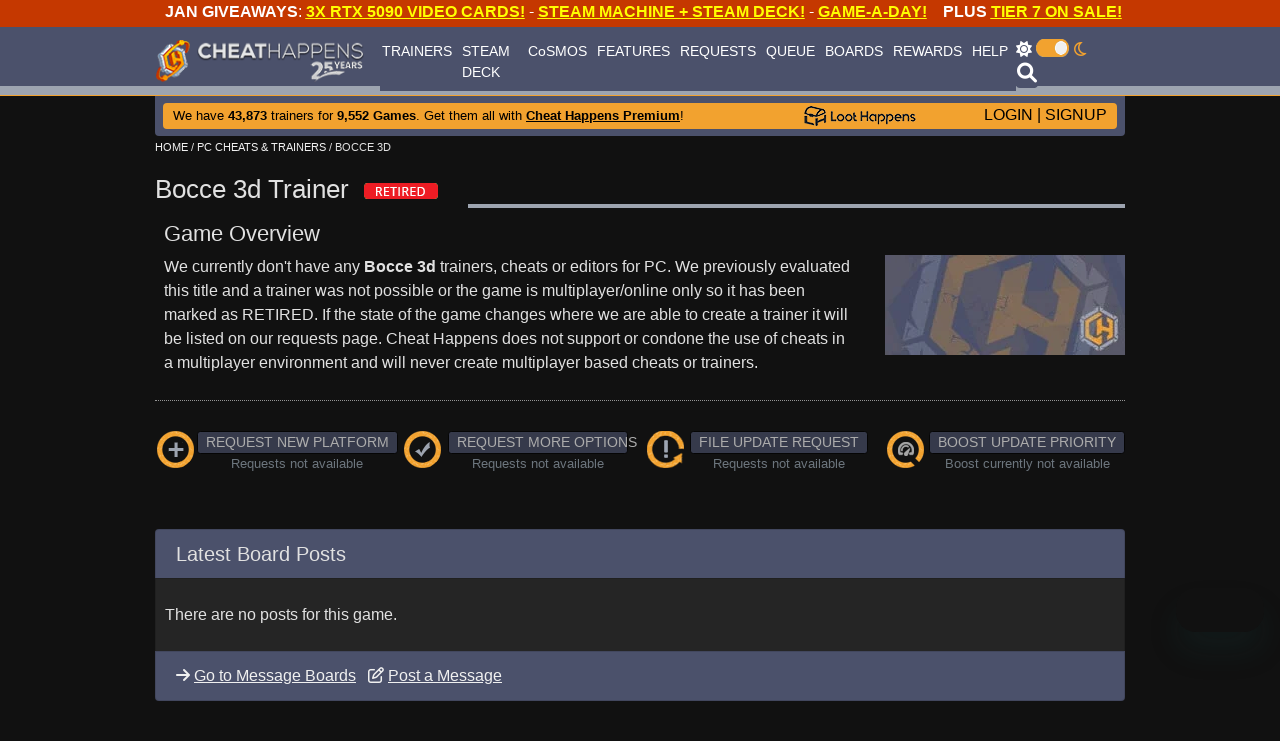

--- FILE ---
content_type: text/html;charset=UTF-8
request_url: https://www.cheathappens.com/20993-PC-Bocce_3d_cheats
body_size: 9191
content:
<!doctype html>
<html lang="en">

<!-- include virtual="/security/firefile.asp" -->


<head>

<link rel="canonical" href="https://www.cheathappens.com/20993-PC-Bocce_3d_cheats" />

    <meta http-equiv="Pragma" content="no-cache">
    <meta http-equiv="Expires" content="-1">
    
    <title>Bocce 3d Trainer  | Cheat Happens PC Cheats Game Trainers</title>
    
		<meta name="description" content="Download the latest Bocce 3d PC Trainer. Unlimited health, ammo, and more — virus‑scanned and updated. Get your cheats now!">
		

		<meta name="title" content="Bocce 3d Cheats, Trainers, Codes and Wallpapers for PC | Cheat Happens">
		<meta name="keywords" content="Bocce 3d, PC, trainer, cheats, cheat codes, hack, walkthrough, guide, FAQ, unlockables, hints, tricks, secrets">
	
    
	
	<!--OG Meta Data-->
    <meta property="og:locale" content="en_US" />
    <meta property="og:type" content="article" />
    
    <meta property="og:title" content="Bocce 3d Trainer" />
    <meta property="og:image" content="https://www.cheathappens.com/graphics/artwork/0.jpg" />
    
    <meta property="og:description" content="Bocce 3d Trainer and Cheats for PC" />
    
    <meta property="og:url" content="https://www.cheathappens.com/20993-PC-Bocce_3d_cheats" />
    <meta property="og:site_name" content="Cheat Happens Trainers and Cheats" />
    

<script type="application/ld+json">
{
"@context":"https://schema.org",

"@type":"WebPage",
"@id":"https://www.cheathappens.com/20993-PC-Bocce_3d_cheats/#webpage",

"url":"https://www.cheathappens.com/20993-PC-Bocce_3d_cheats",

"inLanguage":"en-US",
"name":"Bocce 3d Trainer | Cheat Happens",
"isPartOf":
{  "@type":"Website",
"@id":"https://www.cheathappens.com/#website",
"url":"https://www.cheathappens.com/"
},
"datePublished":"2015-03-17T00:00:00-07:00",
"dateModified":"2026-1-24T23:57:18+00:00"
}
</script>

	



 
  
<link href="css/ekko-lightbox.css" rel="stylesheet" />
<script src="https://cdnjs.cloudflare.com/ajax/libs/ekko-lightbox/5.3.0/ekko-lightbox.js" type="818ce0f685975425628251aa-text/javascript"></script>

    <script type="818ce0f685975425628251aa-text/javascript">
$(document).ready(function(){
    $(".hide-modal").click(function(){
        $("#trnmod").modal('hide');
    });
});
</script>

<style>

.embed-container {
  position: relative;
  padding-bottom: 56.25%;
  height: 0;
  overflow: hidden;
  max-width: 100%;
}

.embed-container iframe,
.embed-container object,
.embed-container embed {
  position: absolute;
  top: 0;
  left: 0;
  width: 100%;
  height: 100%;
}
.btn-secondary:hover,
.btn-secondary:focus {
    background-color: #545b62 !important;
    color: #f2a22f !important;
}
.btn-promo {
    background-color: #ebc202 !important;
    color: black !important;
}
</style>

	<style>
.badge-rgb {
    background-color: #00a651;
    color: white;
    width: 50px;
    font-weight: 400;
	cursor: help;
}
</style>





<style>
    h2.gameoverview {
      font-size: 22px;
	  color: "white";
    }
    h3.gametitles {
      font-size: 20px;
	  color: "white";
    }	
    h4.gamecategories {
      font-size: 16px;
	  color: "white";
    }	

</style>
  

</head>

    <!-- TikTok Pixel Code Start -->
<script type="818ce0f685975425628251aa-text/javascript">
!function (w, d, t) {
  w.TiktokAnalyticsObject=t;var ttq=w[t]=w[t]||[];ttq.methods=["page","track","identify","instances","debug","on","off","once","ready","alias","group","enableCookie","disableCookie","holdConsent","revokeConsent","grantConsent"],ttq.setAndDefer=function(t,e){t[e]=function(){t.push([e].concat(Array.prototype.slice.call(arguments,0)))}};for(var i=0;i<ttq.methods.length;i++)ttq.setAndDefer(ttq,ttq.methods[i]);ttq.instance=function(t){for(
var e=ttq._i[t]||[],n=0;n<ttq.methods.length;n++)ttq.setAndDefer(e,ttq.methods[n]);return e},ttq.load=function(e,n){var r="https://analytics.tiktok.com/i18n/pixel/events.js",o=n&&n.partner;ttq._i=ttq._i||{},ttq._i[e]=[],ttq._i[e]._u=r,ttq._t=ttq._t||{},ttq._t[e]=+new Date,ttq._o=ttq._o||{},ttq._o[e]=n||{};n=document.createElement("script")
;n.type="text/javascript",n.async=!0,n.src=r+"?sdkid="+e+"&lib="+t;e=document.getElementsByTagName("script")[0];e.parentNode.insertBefore(n,e)};
 
 
  ttq.load('D58AKBRC77UD75S4KL7G');
  ttq.page();
}(window, document, 'ttq');
</script>
<!-- TikTok Pixel Code End -->


<!-- Required meta tags -->
    <meta charset="utf-8">
    <meta name="viewport" content="width=device-width, initial-scale=1.0">
    <meta name="msapplication-TileColor" content="#da532c">
    <meta name="theme-color" content="#ffffff">

	
    <script src="js/popper.min.js" type="818ce0f685975425628251aa-text/javascript"></script>
    <script src="js/jquery-3.3.1.js" type="818ce0f685975425628251aa-text/javascript"></script>
    <script src="js/bootstrap.js" type="818ce0f685975425628251aa-text/javascript"></script>
    <script src="js/aos.js" type="818ce0f685975425628251aa-text/javascript"></script>
	
	<!--removed by Kevin Sutton on 6/21/2022-->
    <!--<script src="js/all.js"></script>-->

   
    <link rel="stylesheet" href="css/bootstrap.css">
    <link rel="stylesheet" href="css/aos.css"> 





    <link rel="stylesheet" href="css/darksite.css"> 

    

    
    
      <style>
	.navbar_bg {
	   background-image: url('../graphics/navbar_bg_attn.png');
	   background-attachment: fixed; 
	   background-repeat: repeat-x;
	}
	.attn_shift {
	   margin-top: 27px;
	}
	.attn_link a:link {
	color: white!important;
	text-decoration: underline;
	}
	.attn_link a:visited {
	color: white!important;
	text-decoration: underline;
	}
	.attn_link a:hover {
	color: white!important;
	text-decoration: underline;
	}
 	.attn_link a:active {
	color: white!important;
	text-decoration: underline;
	}
     </style>
    
    

	<!--show attention bar always show - added 5/19/2022 by Kevin Sutton-->
	<!--
	<link href="/fontawesomefree/css/all.css" rel="stylesheet"/>
	-->
	
	<script src="/cdn-cgi/scripts/7d0fa10a/cloudflare-static/rocket-loader.min.js" data-cf-settings="818ce0f685975425628251aa-|49"></script><link rel="preload" as="style" href="/fontawesomefree/css/all.css" onload="this.onload=null;this.rel='stylesheet'">
<noscript><link rel="stylesheet" href="/fontawesomefree/css/all.css"></noscript>
	
	
    <link href="favicon.ico" rel="shortcut icon" type="image/x-icon" /> 
    <link rel="apple-touch-icon" sizes="180x180" href="apple-touch-icon.png">
    <link rel="icon" type="image/png" sizes="32x32" href="favicon-32x32.png">
    <link rel="icon" type="image/png" sizes="16x16" href="favicon-16x16.png">
    
    <link rel="mask-icon" href="safari-pinned-tab.svg" color="#5bbad5">
    
    
    <script type="818ce0f685975425628251aa-text/javascript">
        $('#searchmod').on('shown.bs.modal', function () {
      $('#search').focus()
    })
    </script>
    <script type="818ce0f685975425628251aa-text/javascript">
        $('#searchmod').on('shown.bs.modal', function () {
      $('#search').val('')
    })
    </script>

          <script type="818ce0f685975425628251aa-text/javascript">
    //Get the button:
    mybutton = document.getElementById("toTopBtn");
    
    // When the user scrolls down 20px from the top of the document, show the button
    window.onscroll = function() {scrollFunction()};
    
    function scrollFunction() {
      if (document.body.scrollTop > 20 || document.documentElement.scrollTop > 20) {
        mybutton.style.display = "block";
      } else {
        mybutton.style.display = "none";
      }
    }
    
    // When the user clicks on the button, scroll to the top of the document
    function topFunction() {
      document.body.scrollTop = 0; // For Safari
      document.documentElement.scrollTop = 0; // For Chrome, Firefox, IE and Opera
    } 
          </script>














<!-- Global site tag (gtag.js) - Google Analytics -->
<script async src="https://www.googletagmanager.com/gtag/js?id=G-HJYGMTYS8D" type="818ce0f685975425628251aa-text/javascript"></script>
<script type="818ce0f685975425628251aa-text/javascript">
  window.dataLayer = window.dataLayer || [];
  function gtag(){dataLayer.push(arguments);}
  gtag('js', new Date());

  // Standard config + anonymized IP
  gtag('config', 'G-HJYGMTYS8D', { 'anonymize_ip': true });
</script>




<!--
<a href = "https://www.cheathappens.com/trainerbattle.asp"><img src = "https://www.cheathappens.com/temp/trainer_battle_banner.png" style="margin-bottom: 10px; max-width:100%; height:auto;" data-toggle='tooltip' data-placement='bottom' alt="Trainer Battle" title="Trainer Battle"/></a>
-->


<link href='https://fonts.googleapis.com/css?family=Muli:400,400italic' rel='stylesheet' type='text/css'>




<body>

    <div class = "body-content"></div>

<button onclick="if (!window.__cfRLUnblockHandlers) return false; topFunction()" id="toTopBtn" title="Go to top" data-cf-modified-818ce0f685975425628251aa-=""><i class="fas fa-arrow-to-top"></i></button>

<style>
img.sticky {
  position: -webkit-sticky;
  position: sticky;
  top: 0;
  width: 200px;
}
.navbar-brand {
  display: inline-block;
  padding-top: 0.3125rem;
  padding-bottom: 0.3125rem;
  margin-right: 1rem;
  font-size: 1.25rem;
  line-height: inherit;
  white-space: nowrap;
  width: 220px;
}
</style>





<div class="container text-center">
     <div class="row fixed-top no-gutters">

        <div class="col text-center attn_link" style="color: white; background-color: #c53800; height: 27px;">
            &nbsp;&nbsp;&nbsp;&nbsp;&nbsp;&nbsp;&nbsp;&nbsp;&nbsp;&nbsp;&nbsp; <b>JAN GIVEAWAYS</b>: <b><a href = 'https://www.cheathappens.com/gleamio28.asp' target='_blank'><u><font color = 'yellow'>3X RTX 5090 VIDEO CARDS!</font></b></u></a> - <b><a href = 'https://www.cheathappens.com/gleamio29.asp' target='_blank'><u><font color = 'yellow'>STEAM MACHINE + STEAM DECK!</font></b></u></a> - <b><a href = 'https://www.cheathappens.com/giveaway012026special.asp' target='_blank'><u><font color = 'yellow'>GAME-A-DAY!</font></b></u></a> &nbsp;&nbsp;&nbsp;<b>PLUS <a href = 'https://cheathappens.backerkit.com/hosted_preorders' target='_blank'><u><font color = 'yellow'>TIER 7 ON SALE!</font></u></a></b>&nbsp;&nbsp;&nbsp;
        </div>

         <!--<div class="col pr-2 attn_link" style="max-width: 30px; color: white; background-color: #c53800; height: 27px;"><a href="close_attnbar.asp"><i class="fal fa-times-square"></i></a></div>-->
		 <div class="col pr-2 attn_link" style="max-width: 30px; color: white; background-color: #c53800; height: 27px;"></div>

    </div>
    </div>

        


        <nav class="navbar navbar-expand-lg navbar-dark fixed-top navbar-custom py-0 navbar_bg attn_shift">
            <div class="container">
                <a class="navbar-brand chlogo" href="https://www.cheathappens.com/">
                    <img src="graphics/ch-logo-25-years.png" style="max-width: 100%; height: auto;" class="chdesktop" /><img src="graphics/ch-logo-small.png" class="chmobile" /></a>
                <button class="navbar-toggler" type="button" data-toggle="collapse" data-target="#navbarNavAltMarkup" aria-controls="navbarNavAltMarkup" aria-expanded="false" aria-label="Toggle navigation">
                    <span class="navbar-toggler-icon"></span>
                </button>
                <div class="navbar_bgcolor collapse navbar-collapse justify-content-between" id="navbarNavAltMarkup">
                    <div class="navbar-nav" style="font-size: 14px;">
                        <a class="nav-item nav-link" href="https://www.cheathappens.com/trainers.asp">TRAINERS</a>
						<a class="nav-item nav-link" href="https://www.cheathappens.com/steamdecktool.asp">STEAM DECK</a>
                        <a class="nav-item nav-link" href="https://www.cheathappens.com/cosmos.asp">CoSMOS</a>
                         <a class="nav-item nav-link" href="https://www.cheathappens.com/rgb.asp">FEATURES</a>
                       <a class="nav-item nav-link" href="https://www.cheathappens.com/requests.asp">REQUESTS</a>
                        <a class="nav-item nav-link" href="https://www.cheathappens.com/trainer_queue.asp">QUEUE</a>
                        <a class="nav-item nav-link" href="https://www.cheathappens.com/boards.asp">BOARDS</a>
                        <a class="nav-item nav-link" href="https://www.cheathappens.com/rewards.asp">REWARDS</a>
                        <a class="nav-item nav-link" href="https://www.cheathappens.com/support.asp">HELP</a>
                   </div>
				   
				   
                    <div>
                        <div style="margin: 0; padding-left: 0px; padding-right: 10px;">
                            <div class="bigbar" style="color: white; padding-top: 2px; padding-right: 10px; float: left;">
                            
							
				   
							<!--added free font awesome icon by Kevin Sutton on 6/20/2022-->
							<i class="fa-solid fa-sun"></i> <a href="https://www.cheathappens.com/set_drk.asp?drk=0"><img src="graphics/switch_on.png" width="33" height="18"  style="margin-top: -4px;"/></a> 
							<i class="fa-regular fa-moon text_orange"></i>
                        	
														
                            
                                </div>
					
							<!--added free font awesome icon by Kevin Sutton on 6/20/2022-->
							<a href="#" class="btn btn-search p-0" type="button" data-toggle="modal" data-target="#searchmod"><i class="fa-solid fa-magnifying-glass" style="font-size: 20px;"></i></a>
																					
                        </div>
                    
                    </div>
                </div>
            </div>

       </nav>


	



	
<div class="container body-content attn_shift">

    <div class="row rounded-bottom m-0 p-0 align-items-center dashback" style="height: 40px;">
        <div class="col p-0" style="margin: 0px 8px 0px 8px;">
            <div class="rounded dashback2">
                <div class="row m-0">
                    <div class="col smallbar loginbar"> </div>
                    <div class="col bllink bigbar loginbar" style="padding: 0px 0px 2px 10px;"><font size="2">We have <strong>43,873</strong> trainers for <strong>9,552 Games</strong>. Get them all with <a href="https://www.cheathappens.com/signup.asp"><u><strong>Cheat Happens Premium</strong></u></a>!</font></div>
				

					<div>
						<span><a href="https://loothappens.com/" target="self" ><img src="graphics/lh_logo.png" style="max-width: 100%; height: auto; margin-right:10px;" class="chdesktop" /></a><span>
						<!--<span><a href="#"><img src="graphics/loot_happens_logo_03.png" style="max-width: 120px; height: auto;" class="chdesktop" /></a><span>-->
					</div>
					 <div class="col bllink text-right loginbar" style="max-width: 190px; padding: 0px 10px 2px 5px;"><a href="https://www.cheathappens.com/login.asp">LOGIN</a> | <a class="loginbar" href="https://www.cheathappens.com/signup.asp">SIGNUP</a></div>
					
				</div>
            </div>
		</div>
    </div>

</div>




<!--
<center><a href = "https://www.cheathappens.com/trainerbattle.asp"><img src = "https://www.cheathappens.com/temp/trainer_battle_970.png" style="margin-top: 10px; margin-bottom: 10px; max-width:100%; height:auto;" data-toggle='tooltip' data-placement='bottom' alt="Trainer Battle" title="Trainer Battle"/></a></center>
-->
    <!-- Modal -->
    <div class="modal fade bd-example-modal-lg" id="searchmod" role="dialog" aria-labelledby="searchmodLabel" aria-hidden="true">
        <div class="modal-dialog modal-lg" role="document">
            <div class="modal-content">
                <div class="modal-header">
                    <!--<h5 class="modal-title" id="cosbasLabel">Search Cheats</h5>-->
					<strong>Search Cheats</strong>
                    <button type="button" class="close" data-dismiss="modal" aria-label="Close">
                        <span aria-hidden="true">&times;</span>
                    </button>
                </div>
                <div class="modal-body">
  <form class="form-inline" id="mainsearchform" action="search.asp" method="post" >
<div class="input-group pl-0 " style="width: 100%;">
  <input class="form-control my-0 py-1 border" id="search" name="search" type="text" placeholder="Search" aria-label="Search" value="" autofocus>
      <div class="input-group-append">
    <button class="btn btn-secondary" type="submit">&nbsp;&nbsp;<i class="fas fa-search" aria-hidden="true"></i></button>
  </div>
</div>
  </form>
                </div>
            </div>
        </div>
    </div>


    <div class="container body-content">


        <div class="row">
            <div class="col">
				<nav>
            <div class="dir-links"><span itemscope itemtype='https://schema.org/BreadcrumbList'><span itemprop='itemListElement' itemscope itemtype='https://schema.org/ListItem'><a href="https://www.cheathappens.com/default.asp" itemprop='item'><meta itemprop='position' content='1' /><span  itemprop='name'>HOME</span></span></a> / <span itemprop='itemListElement' itemscope itemtype='https://schema.org/ListItem'><a href="https://www.cheathappens.com/PC_Cheats" itemprop='item'><meta itemprop='position' content='2' /><span itemprop='name'>PC CHEATS & TRAINERS</span></span></span></a> / BOCCE 3D</span></div>
				</nav>
        </div>
			

		
  <!-- start title tracker -->
    
   <!-- end title tracker -->

        </div>



                    <!-- start trainers and editors -->

                    


             <div class="row mt-3">
                <div class="col-auto h4">
                                
                                <h1 class="titleHeader" style="float: left;">Bocce 3d Trainer<img style='padding-left: 15px;' src='graphics/icon_ti_stat_retired.png' class='helpmouse' data-toggle='tooltip' data-placement='bottom' alt='STATUS: RETIRED - Trainers are no longer being created or updated by our staff for this title.' title='STATUS: RETIRED - Trainers are no longer being created or updated by our staff for this title.'></h1>
                                
                </div>
                 <div class="col" style="clear: left;"><div style="border-bottom: 4px solid #9da4b0; margin-top: 30px;"></div></div>
                 </div>


				<div class="row">
				<div class="col pl-4 align-self-center">
					<h2 class="gameoverview">Game Overview</h2>
				</div>
				</div>

                <div class="row">
                          
						  

					
                    <div class="col pl-4 align-self-center">
                         

                     We currently don't have any <strong>Bocce 3d</strong> trainers, cheats or editors for PC. We previously evaluated this title and a trainer was not possible or the game is multiplayer/online only so it has been marked as RETIRED. If the state of the game changes where we are able to create a trainer it will be listed on our requests page. Cheat Happens does not support or condone the use of cheats in a multiplayer environment and will never create multiplayer based cheats or trainers.
             


				
                     </div>
                    
                 <div class="col-auto">
                     <img src='https://www.cheathappens.com/graphics/artwork/0.jpg'  alt='Bocce 3d Trainer' title='Bocce 3d Trainer'/>
                 </div>
                </div>


        <!-- pre-trainer wishlist -->

                

				
        <!-- end pre-trainer wishlist -->

        
        <div class="dotdivide" style="margin-bottom: 0px;"></div>
        

        <!-- start toolbox -->
        


 <!-- start new -->
        
        <div class="row justify-content-between no-gutters">


            <!-- platform req -->
            <div class="col" style="font-size: 13px; margin-top: 30px;">
                <div class="row no-gutters">
                <div class="col text-center" style="max-width: 50px;">
                    <img src="graphics/icon_ti_distadd.png"/>
                    </div>
                 
                <div class="col-auto text-center p-0 text-muted">
                    <a href="https://www.cheathappens.com/requests_submit.asp" rel="nofollow" class="btn btn-request btn-sm py-0 disabled" role="button" aria-pressed="true" title="Request New Distribution Platform" data-toggle="tooltip" data-placement="top">REQUEST NEW PLATFORM</a>
                    <br />
                    Requests not available
                </div>
                 
                  </div>
             </div>

            <!--  option req -->
            <div class="col" style="font-size: 13px; margin-top: 30px;">
                <div class="row no-gutters">
                <div class="col text-center" style="max-width: 50px;">
                    <img src="graphics/icon_ti_requpdt.png" />
                </div>
                 
                <div class="col-auto text-center p-0 text-muted">
                    <a href="#" class="btn btn-request btn-sm py-0 disabled" role="button" aria-pressed="true" title="Options Request is not available for this title" data-toggle="tooltip" data-placement="top" style="width: 180px;" >REQUEST MORE OPTIONS</a>
                    <br />
                    Requests not available
                    </div>
                
                </div>

            </div>

            <!-- update req -->
            <div class="col" style="font-size: 13px; margin-top: 30px;">
                <div class="row no-gutters">
                <div class="col text-center" style="max-width: 50px;">
                    <img src="graphics/icon_ti_updtreq.png" />
                </div>
                 
                <div class="col-auto text-center p-0 text-muted">
                    <a href="#" class="btn btn-request btn-sm py-0 disabled" role="button" aria-pressed="true" title="Trainer Update Request is not available for this title" data-toggle="tooltip" data-placement="top" >FILE UPDATE REQUEST</a>
                    <br />
                Requests not available
                </div>
                
            </div>
                    </div>

            <!-- boosted -->
            <div class="col" style="font-size: 13px; margin-top: 30px;">

                <div class="row no-gutters">
                <div class="col text-center" style="max-width: 50px;">
                    <img src="graphics/icon_ti_boost.png" />
                </div>
                 
                <div class="col-auto text-center p-0 text-muted">
                    <a href="#" class="btn btn-request btn-sm py-0 disabled" role="button" aria-pressed="true" title="Boost Trainer Update Priority is not available for this title" data-toggle="tooltip" data-placement="top" >BOOST UPDATE PRIORITY</a>
                    <br />
                    Boost currently not available
                </div>
                
            </div>
                </div>

            </div>
        

<!--  end new -->

<!--Google Reviews Start-->
	<div>
		<div class="row">&nbsp;</div>
		<div class="row mt-3">
			
			
				
<script src="https://elfsightcdn.com/platform.js" async type="818ce0f685975425628251aa-text/javascript"></script>
<div class="elfsight-app-295ead96-c0b9-4742-9428-f9e1ad415fe6" data-elfsight-app-lazy></div>
			

		</div>
	</div>
<!--Google Reviews End-->

        
                

        <!-- start trn 2 -->



      <!-- start trn 3+ -->
            




















































            <!--boards-->
                
        <div class="row mt-3">
            <div class="col">
                <ul class="list-group">
                    <li class="list-group-item clearfix h5 list-blueheader" >
                        Latest Board Posts
                        </li>

                    <li class="list-group-item clearfix py-4" >
                        <div style="float: left;">
                            <div class="row">
                                <div class="col-auto pl-1 ">
                                    There are no posts for this game.
                                </div>
                            </div>
                        </div>
                    </li>

                    <li class="list-group-item clearfix bolink list-blueheader">
                        <a href="https://www.cheathappens.com/show_board.asp?titleID=20993" style="text-decoration: none;"><i class="fas fa-arrow-right"></i> <u>Go to Message Boards</u></a>&nbsp;&nbsp;&nbsp;<a href="https://www.cheathappens.com/newthread_title.asp?to=1&titleID=20993" style="text-decoration: none;"><i class="fa-regular fa-edit"></i> <u>Post a Message</u></a>
                        </li>

                </ul>
            </div>
        </div>

        

                  <!-- start misc -->
  		  
                <!-- end misc -->


  <!-- start cosmos -->
                

    <h2 class="sub-header" style="margin-top: 30px;">CoSMOS Gamehacking Tool and Cheat Scripts</h2>
        <div class="container ti-header" >
            <div class="row">
                <div class="col-2 pt-2" style="max-width: 130px;">
                    <a href="https://www.cheathappens.com/cosmos.asp"><img src="graphics/cosmos_logo.png" alt="CoSMOS"/></a>
                </div>
                <div class="col py-2">
                    <a href="https://www.cheathappens.com/cosmos.asp"><strong><u>CoSMOS</u></strong></a> is a free self-service gamehacking tool and memory scanner designed by Cheat Happens. Search and change in-game values, load pre-made scripts and much more. Simple to use even for beginners with plenty of tutorials and videos to get you started.
                    You may be able to hack Bocce 3d yourself using our FREE gamehacking tool <a href="https://www.cheathappens.com/cosmos.asp"><strong><u>CoSMOS</u></strong></a> while waiting for a trainer to be made.</div>
           </div>
            <div class="row pb-3">
                <div class="col-2" style="max-width: 130px;"> </div>
                <div class="col">
                    <a href="https://www.cheathappens.com/cosmos.asp" class="btn btn-secondary btn-block p-1" role="button" aria-pressed="true" style="width: 220px;"><i class="fas fa-download small"></i> Download CoSMOS Now</a>
                </div>
            </div>
        </div>

                 

        <!-- start review -->
        

        <!-- start cheats -->

                


                <!-- start guides and walkthroughs -->
		  
                <!-- end guides and walkthroughs -->


                 <!-- start savegames -->
  		  
                <!-- end savegames -->

                 <!-- start achievements/trophies -->
              

				<!-- end achievements/trophies -->


        <!-- start wallpapers -->
        
		<h2 class="sub-header" style="margin-top: 30px; color: grey;"> Trainer FAQs</h2>
        <div class="container mb-3 ti-header">



		<div class="row">
            <div class="col py-2 text-muted">
				We currently don't have any <strong>Bocce 3d</strong> trainer FAQs for <strong>PC</strong>. Please check back at a later date for Frequenty Asked Questions to be added.
				</p>
            </div>
        </div>


    </div>

<!-- SEO/LLM FAQ Section End -->


        
    <h2 class="sub-header" style="margin-top: 30px; color: grey;">PC Cheats, Cheat Codes and Hints</h2>
        <div class="container mb-3  ti-header">
            <div class="row">
                <div class="col py-2 text-muted">
          
          We currently don't have any <strong>Bocce 3d</strong> cheats, cheat codes or hints for <strong>PC</strong>. Please check back at a later date for more cheats and codes to be added.
          
                </div>
           </div>
            </div>
				
    <h2 class="sub-header" style="margin-top: 30px; color: grey;">PC FAQs, Guides and Walkthroughs</h2>
        <div class="container mb-3 ti-header">
            <div class="row">
                <div class="col py-2 text-muted">
                    We currently don't have any <strong>Bocce 3d</strong> FAQs, guides or walkthroughs for <strong>PC</strong>. Please check back at a later date for more guides and walkthroughs to be added.
                </div>
           </div>
            </div>
				
    <h2 class="sub-header" style="margin-top: 30px; color: grey;">PC Savegames</h2>
        <div class="container mb-3 ti-header">
            <div class="row">
                <div class="col py-2 text-muted">
                    We currently don't have any <strong>Bocce 3d</strong> savegames for <strong>PC</strong>. Please check back at a later date for more game saves to be added.
                </div>
           </div>
            </div>
				
    <h2 class="sub-header" style="margin-top: 30px; color: grey;">PC Achievements and Trophies</h2>
        <div class="container mb-3 ti-header">
            <div class="row">
                <div class="col py-2 text-muted">
                    We currently don't have any <strong>Bocce 3d</strong> achievement or trophy lists for <strong>PC</strong>. Please check back at a later date for more achievements and trophies to be added.
                </div>
           </div>
            </div>
				            <footer>
			
			

		<div class="row my-3 no-gutters" style="border-top: 8px solid #4b516b;">
		<div class="col">
		</div>
		</div>
		
				
                <div class="row mr-1">
                    <div class="col-auto pr-2">
                    <img src="graphics/footer-help-icon.png" style="padding-left: 5px;"/>
                    </div>
                    <div class="col" style="font-size: 14px; line-height: 17px; padding-top: 5px;">
                        <a href="https://www.cheathappens.com/trainer_troubleshooting.asp">TRAINER TROUBLESHOOTING</a><br />
                        <a href="https://www.cheathappens.com/virus_warning.asp">ANTI-VIRUS NOTIFICATIONS</a><br />
                        <a href="https://www.cheathappens.com/support.asp">OPEN A SUPPORT TICKET</a>
                    </div>
                    <div class="col pr-1 text-right">
                        <a href="https://vimeo.com/cheathappens" target="_blank"><img src="graphics/logo_vimeo.png" border="0" alt="Cheat Happens Vimeo" title="Cheat Happens Vimeo" style="padding-right: 5px;"></a> 

                        <a href="https://discord.gg/chofficial" target="_blank"><img src="graphics/logo_discord.png" alt="Cheat Happens Discord" title="Cheat Happens Discord" style="padding-right: 5px;"></a> 

                        <a href="https://www.facebook.com/CheatHappenscom" target="_blank"><img src="graphics/logo_facebook.png" alt="Cheat Happens Facebook" title="Cheat Happens Facebook" style="padding-right: 5px;"></a> 
                        <a href="https://www.youtube.com/user/cheathappens4ever" target="_blank"><img src="graphics/logo_youtube.png" alt="Cheat Happens Youtube" title="Cheat Happens Youtube" style="padding-right: 5px;"></a> 
                        <a href="https://www.twitter.com/cheathappens" target="_blank"><img src="graphics/logo_twitter.png" alt="Cheat Happens Twitter" title="Cheat Happens Twitter" style="padding-right: 5px;"></a>
                        <a href="https://www.instagram.com/cheathappens.co" target="_blank"><img src="graphics/instagram-logo.png" alt="Cheat Happens Instagram" title="Cheat Happens Instagram" style="padding-right: 5px;"></a>
                        <a href="https://www.tiktok.com/@cheathappenstrainers" target="_blank"><img src="graphics/tiktok-logo.png" alt="Cheat Happens TikTok" title="Cheat Happens TikTok" style="padding-right: 5px;"></a>
                        <a href="https://www.twitch.com/cheat_happens" target="_blank"><img src="graphics/twitch-logo.png" alt="Cheat Happens Twitch" title="Cheat Happens Twitch" style="padding-right: 5px;"></a>
                </div>
                </div>
                <div class="row mr-1 mb-3">
                	<div class="col copyright">
                    &copy; 2001-2026 dingo webworks, LLC All Rights Reserved
                    &nbsp;&nbsp;&nbsp;.&nbsp;&nbsp;&nbsp;<a href="https://www.cheathappens.com/sitefaq.asp">FAQ</a>
                    &nbsp;&nbsp;&nbsp;|&nbsp;&nbsp;&nbsp;<a href="https://www.cheathappens.com/disclaimer.asp">Disclaimer</a>
                    &nbsp;&nbsp;&nbsp;&nbsp;|&nbsp;&nbsp;&nbsp;&nbsp;<a href="https://www.cheathappens.com/privacypolicy.asp">Privacy Policy</a>
                    &nbsp;&nbsp;&nbsp;&nbsp;|&nbsp;&nbsp;&nbsp;&nbsp;<a href="https://www.cheathappens.com/tos.asp">TOS</a>
                    &nbsp;&nbsp;&nbsp;&nbsp;|&nbsp;&nbsp;&nbsp;&nbsp;<a href="https://www.cheathappens.com/aboutus.asp">About Us</a>
                </div>
               
                </div>
		

        </footer>

<!-- Elfsight Cookie Consent | CH Cookie Consent -->
<script src="https://elfsightcdn.com/platform.js" async type="818ce0f685975425628251aa-text/javascript"></script>

<!--Suppressed by Cloudflare Worker for Google-->
<div class="elfsight-app-c875ca78-a263-441d-ae2a-71e415ffb7f3" data-elfsight-app-lazy></div>

<script type="818ce0f685975425628251aa-text/javascript">
  window.announcekit = (window.announcekit || { queue: [], on: function(n, x) {
    window.announcekit.queue.push([n, x]); }, push: function(x) { window.announcekit.queue.push(x); }
  });

  window.announcekit.push({
    "widget": "https://news.cheathappens.com/widgets/v2/2Q6IXS",
    "selector": ".announcekit-widget"
  })
</script>
<script async src="https://cdn.announcekit.app/widget-v2.js" type="818ce0f685975425628251aa-text/javascript"></script>

<!--

<script>
    window.announcekit = (window.announcekit || { queue: [], on: function(n, x) {
      window.announcekit.queue.push([n, x]); }, push: function(x) { window.announcekit.queue.push(x); }
    });
  
    window.announcekit.push({
      "widget": "https://announcekit.co/widgets/v2/2Q6IXS",
      "selector": ".announcekit-widget"
    })
  </script>
  <script async src="https://cdn.announcekit.app/widget-v2.js"></script>
-->

<!--
<script> changecrab_config = {"projectid": "nXPLeF", "selector": ".changebubble", "type": "full", "emptycolor": 'rgb(161 161 161)', 'activecolor': 'rgb(61 144 214)'}; </script>
    <script src="https://changecrab.com/embed/embed.js"></script>
-->

	          
<!-- Start of cheathappens Zendesk Widget script -->
<script id="ze-snippet" src="https://static.zdassets.com/ekr/snippet.js?key=1dbe68d9-5da8-4b85-91ae-d23fbde6b63c" type="818ce0f685975425628251aa-text/javascript"> </script>
<!-- End of cheathappens Zendesk Widget script -->
		

		
    </div>

    <script type="818ce0f685975425628251aa-text/javascript">
$(document).ready(function(){
  $('[data-toggle="tooltip"]').tooltip();
});
    </script>
    <script type="818ce0f685975425628251aa-text/javascript">
$(document).ready(function(){
  $('[data-tt="tooltip"]').tooltip();
});
    </script>
<script type="818ce0f685975425628251aa-text/javascript">
$(document).on('click', '[data-toggle="lightbox"]', function(event) {
                event.preventDefault();
                $(this).ekkoLightbox();
            });
</script>

<script src="/cdn-cgi/scripts/7d0fa10a/cloudflare-static/rocket-loader.min.js" data-cf-settings="818ce0f685975425628251aa-|49" defer></script><script>(function(){function c(){var b=a.contentDocument||a.contentWindow.document;if(b){var d=b.createElement('script');d.innerHTML="window.__CF$cv$params={r:'9c3261b28a7c879c',t:'MTc2OTI4NzYwMS4wMDAwMDA='};var a=document.createElement('script');a.nonce='';a.src='/cdn-cgi/challenge-platform/scripts/jsd/main.js';document.getElementsByTagName('head')[0].appendChild(a);";b.getElementsByTagName('head')[0].appendChild(d)}}if(document.body){var a=document.createElement('iframe');a.height=1;a.width=1;a.style.position='absolute';a.style.top=0;a.style.left=0;a.style.border='none';a.style.visibility='hidden';document.body.appendChild(a);if('loading'!==document.readyState)c();else if(window.addEventListener)document.addEventListener('DOMContentLoaded',c);else{var e=document.onreadystatechange||function(){};document.onreadystatechange=function(b){e(b);'loading'!==document.readyState&&(document.onreadystatechange=e,c())}}}})();</script></body>
</html>


--- FILE ---
content_type: application/javascript; charset=UTF-8
request_url: https://www.cheathappens.com/cdn-cgi/challenge-platform/scripts/jsd/main.js
body_size: 9595
content:
window._cf_chl_opt={AKGCx8:'b'};~function(B7,dx,dC,dm,dg,dn,dY,dl,dp,B2){B7=S,function(Q,d,Bl,B6,B,L){for(Bl={Q:450,d:329,B:491,L:328,f:555,V:572,R:392,N:465,y:433,v:487,M:479},B6=S,B=Q();!![];)try{if(L=parseInt(B6(Bl.Q))/1*(-parseInt(B6(Bl.d))/2)+parseInt(B6(Bl.B))/3*(parseInt(B6(Bl.L))/4)+parseInt(B6(Bl.f))/5+-parseInt(B6(Bl.V))/6+-parseInt(B6(Bl.R))/7*(parseInt(B6(Bl.N))/8)+-parseInt(B6(Bl.y))/9*(parseInt(B6(Bl.v))/10)+parseInt(B6(Bl.M))/11,L===d)break;else B.push(B.shift())}catch(f){B.push(B.shift())}}(h,426815),dx=this||self,dC=dx[B7(527)],dm={},dm[B7(322)]='o',dm[B7(489)]='s',dm[B7(303)]='u',dm[B7(397)]='z',dm[B7(393)]='n',dm[B7(413)]='I',dm[B7(308)]='b',dg=dm,dx[B7(350)]=function(Q,B,L,V,Ld,LQ,L9,BS,R,y,M,H,E,F,o){if(Ld={Q:569,d:309,B:521,L:460,f:566,V:312,R:566,N:409,y:434,v:485,M:409,H:509,E:515,F:562,o:442,I:486,O:305,b:372,z:338,U:440,D:368,Z:440,J:440},LQ={Q:311,d:422,B:459,L:398,f:569,V:389,R:578,N:449,y:422,v:444,M:442,H:369,E:428},L9={Q:447,d:304,B:461,L:578},BS=B7,R={'VUiwX':function(I,O){return O!==I},'eaQdw':BS(Ld.Q),'uYSGA':function(I,O){return I===O},'mfajm':function(I,O){return I===O},'JZMmP':function(I,O){return I<O},'ylPtK':function(I,O,z,U){return I(O,z,U)},'ynohl':function(I,O){return I(O)},'QNwps':BS(Ld.d),'gYGUh':function(I,O,z){return I(O,z)},'YBFJH':function(I,O){return I+O}},R[BS(Ld.B)](null,B)||B===void 0)return V;for(y=ds(B),Q[BS(Ld.L)][BS(Ld.f)]&&(y=y[BS(Ld.V)](Q[BS(Ld.L)][BS(Ld.R)](B))),y=Q[BS(Ld.N)][BS(Ld.y)]&&Q[BS(Ld.v)]?Q[BS(Ld.M)][BS(Ld.y)](new Q[(BS(Ld.v))](y)):function(I,BQ,O,z,U){if(BQ=BS,O={},O[BQ(LQ.Q)]=function(D,Z){return D|Z},O[BQ(LQ.d)]=function(D,Z){return D==Z},O[BQ(LQ.B)]=function(D,Z){return D-Z},z=O,R[BQ(LQ.L)](BQ(LQ.f),R[BQ(LQ.V)])){for(H=1,Y=0;W<M;A=z[BQ(LQ.Q)](X<<1.88,T),P-1==j?(h0=0,h1[BQ(LQ.R)](h2(h3)),h4=0):h5++,h6=0,G++);for(h7=h8[BQ(LQ.N)](0),h9=0;16>hh;hr=1.45&hd|hQ<<1,z[BQ(LQ.y)](hB,z[BQ(LQ.B)](hL,1))?(hf=0,hV[BQ(LQ.R)](hR(hN)),hy=0):hv++,hM>>=1,hS++);}else{for(I[BQ(LQ.v)](),U=0;U<I[BQ(LQ.M)];R[BQ(LQ.H)](I[U],I[U+1])?I[BQ(LQ.E)](U+1,1):U+=1);return I}}(y),M='nAsAaAb'.split('A'),M=M[BS(Ld.H)][BS(Ld.E)](M),H=0;R[BS(Ld.F)](H,y[BS(Ld.o)]);E=y[H],F=R[BS(Ld.I)](da,Q,B,E),R[BS(Ld.O)](M,F)?(o=F==='s'&&!Q[BS(Ld.b)](B[E]),R[BS(Ld.B)](R[BS(Ld.z)],L+E)?R[BS(Ld.U)](N,R[BS(Ld.D)](L,E),F):o||R[BS(Ld.Z)](N,L+E,B[E])):R[BS(Ld.J)](N,L+E,F),H++);return V;function N(I,O,Br){Br=BS,Object[Br(L9.Q)][Br(L9.d)][Br(L9.B)](V,O)||(V[O]=[]),V[O][Br(L9.L)](I)}},dn=B7(310)[B7(458)](';'),dY=dn[B7(509)][B7(515)](dn),dx[B7(571)]=function(Q,B,Lv,Ly,Bd,L,V,R,N,M,y){for(Lv={Q:424,d:316,B:442,L:400,f:378,V:424,R:542,N:425,y:503,v:578,M:335,H:356,E:560,F:382,o:436,I:336,O:343,b:530,z:426},Ly={Q:536,d:536,B:307,L:384,f:507,V:549},Bd=B7,L={'iXOJm':function(v,M){return v>M},'VRECt':function(v,M){return v+M},'Bnedh':function(v,M){return v===M},'jbcUl':Bd(Lv.Q),'JTmmH':function(v,M){return v<M},'ahqVc':function(v,M){return v(M)}},V=Object[Bd(Lv.d)](B),R=0;R<V[Bd(Lv.B)];R++)if(L[Bd(Lv.L)](L[Bd(Lv.f)],Bd(Lv.V))){if(N=V[R],'f'===N&&(N='N'),Q[N]){for(y=0;L[Bd(Lv.R)](y,B[V[R]][Bd(Lv.B)]);-1===Q[N][Bd(Lv.N)](B[V[R]][y])&&(L[Bd(Lv.y)](dY,B[V[R]][y])||Q[N][Bd(Lv.v)]('o.'+B[V[R]][y])),y++);}else Q[N]=B[V[R]][Bd(Lv.M)](function(v,LN,BL,M,E,F,o){return(LN={Q:415},BL=Bd,M={'aETxQ':function(H,E,BB){return BB=S,L[BB(LN.Q)](H,E)}},BL(Ly.Q)!==BL(Ly.d))?(E=3600,F=L(),o=N[BL(Ly.B)](V[BL(Ly.L)]()/1e3),M[BL(Ly.f)](o-F,E)?![]:!![]):L[BL(Ly.V)]('o.',v)})}else M={},M[Bd(Lv.H)]=Bd(Lv.E),M[Bd(Lv.F)]=N.r,M[Bd(Lv.o)]=Bd(Lv.I),M[Bd(Lv.O)]=V,L[Bd(Lv.b)][Bd(Lv.z)](M,'*')},dl=function(fB,fd,fr,fS,fh,f8,f6,f5,BV,d,B,L,f){return fB={Q:564,d:488,B:543,L:390,f:550,V:423,R:418},fd={Q:360,d:346,B:565,L:570,f:477,V:407,R:458,N:331,y:341,v:364,M:553,H:456,E:524,F:514,o:578,I:529,O:414,b:570,z:559,U:383,D:528,Z:410,J:545,k:474,i:554,K:553,c:376,x:408,C:472,m:570,g:482,e:380,a:380,s:472,n:444,Y:355,W:442,l:428,G:344},fr={Q:531},fS={Q:348},fh={Q:442},f8={Q:321,d:576,B:514,L:442,f:380,V:447,R:304,N:461,y:304,v:461,M:447,H:304,E:523,F:449,o:497,I:498,O:578,b:546,z:576,U:578,D:324,Z:496,J:324,k:506,i:367,K:324,c:437,x:548,C:546,m:535,g:578,e:570,a:492,s:512,n:453,Y:456,W:505,l:578,G:570,A:447,X:449,T:514,j:548,P:517,h0:451,h1:399,h2:455,h3:390,h4:361,h5:330,h6:478,h7:373,h8:449,h9:404,hh:421,hS:570,hr:514,hQ:540,hd:502,hB:578,hL:559,hf:524,hV:408},f6={Q:396,d:314,B:576},f5={Q:396,d:380},BV=B7,d={'SaCDi':BV(fB.Q),'qNrLk':function(V,R){return V==R},'xKwmT':function(V,R){return V<R},'QvLoV':BV(fB.d),'AgPrr':BV(fB.B),'Sbopm':function(V){return V()},'FbeFL':function(V,R){return V<R},'jrpHK':function(V,R){return V>R},'uhaYh':function(V,R){return V&R},'zcryp':function(V,R){return V|R},'WrHwu':function(V,R){return V(R)},'DWMbA':function(V,R){return V-R},'FNlSb':function(V,R){return V|R},'LKWef':function(V,R){return V<<R},'vjPCj':function(V,R){return R&V},'JNTfm':function(V,R){return R==V},'gpcOl':function(V,R){return V-R},'PDlMd':function(V,R){return R|V},'VDBcX':function(V,R){return V<<R},'PaoTP':function(V,R){return V-R},'JPoZo':BV(fB.L),'sifdO':function(V,R){return V<<R},'RDaTy':function(V,R){return V==R},'NbAmC':function(V,R){return R|V},'deYlG':function(V,R){return V(R)},'EECmp':function(V,R){return R==V},'lMgsI':function(V,R){return V(R)},'vNUGX':function(V,R){return V<R},'bohXw':function(V,R){return V+R},'NoAjg':function(V,R){return R===V},'IbyeS':BV(fB.f),'HNHIj':function(V,R){return V>R},'rvJND':function(V,R){return R!=V},'TGSHm':function(V,R){return V<R},'IavOG':function(V,R){return V&R},'gXRdv':function(V,R){return V&R},'pbJRb':function(V,R){return V<R},'BYJsa':function(V,R){return R===V},'wizjX':function(V,R){return V(R)},'rHyOZ':function(V,R){return R*V},'qGDDY':function(V,R){return V!=R},'TOkQa':function(V,R){return V&R},'vkTUR':function(V,R){return V<R},'BgEIa':function(V,R){return V(R)},'PHjqK':function(V,R){return V(R)},'fGpNu':function(V,R){return R==V},'goJWy':function(V,R){return V+R}},B=String[BV(fB.V)],L={'h':function(V,BR,R,N){return BR=BV,R={},R[BR(f6.Q)]=d[BR(f6.d)],N=R,d[BR(f6.B)](null,V)?'':L.g(V,6,function(y,BN){return BN=BR,N[BN(f5.Q)][BN(f5.d)](y)})},'g':function(V,R,N,f7,By,y,M,H,E,F,o,I,O,z,U,D,Z,J,i,K){if(f7={Q:464},By=BV,y={'BreTz':By(f8.Q),'oXAzd':function(x,Bv){return Bv=By,d[Bv(f7.Q)](x)}},d[By(f8.d)](null,V))return'';for(H={},E={},F='',o=2,I=3,O=2,z=[],U=0,D=0,Z=0;d[By(f8.B)](Z,V[By(f8.L)]);Z+=1)if(J=V[By(f8.f)](Z),Object[By(f8.V)][By(f8.R)][By(f8.N)](H,J)||(H[J]=I++,E[J]=!0),i=F+J,Object[By(f8.V)][By(f8.y)][By(f8.v)](H,i))F=i;else{if(Object[By(f8.M)][By(f8.H)][By(f8.v)](E,F)){if(d[By(f8.E)](256,F[By(f8.F)](0))){if(By(f8.o)!==By(f8.I)){for(M=0;M<O;U<<=1,D==R-1?(D=0,z[By(f8.O)](N(U)),U=0):D++,M++);for(K=F[By(f8.F)](0),M=0;8>M;U=U<<1|d[By(f8.b)](K,1),d[By(f8.z)](D,R-1)?(D=0,z[By(f8.U)](N(U)),U=0):D++,K>>=1,M++);}else V[By(f8.D)]>=200&&d[By(f8.Z)](R[By(f8.J)],300)?M(d[By(f8.k)]):H(d[By(f8.i)]+E[By(f8.K)])}else{for(K=1,M=0;M<O;U=d[By(f8.c)](U<<1.56,K),R-1==D?(D=0,z[By(f8.U)](d[By(f8.x)](N,U)),U=0):D++,K=0,M++);for(K=F[By(f8.F)](0),M=0;16>M;U=U<<1.68|d[By(f8.C)](K,1),D==d[By(f8.m)](R,1)?(D=0,z[By(f8.g)](N(U)),U=0):D++,K>>=1,M++);}o--,o==0&&(o=Math[By(f8.e)](2,O),O++),delete E[F]}else for(K=H[F],M=0;M<O;U=d[By(f8.a)](d[By(f8.s)](U,1),d[By(f8.n)](K,1)),d[By(f8.Y)](D,d[By(f8.W)](R,1))?(D=0,z[By(f8.l)](N(U)),U=0):D++,K>>=1,M++);F=(o--,d[By(f8.d)](0,o)&&(o=Math[By(f8.G)](2,O),O++),H[i]=I++,String(J))}if(F!==''){if(Object[By(f8.A)][By(f8.R)][By(f8.v)](E,F)){if(256>F[By(f8.X)](0)){for(M=0;d[By(f8.T)](M,O);U<<=1,D==R-1?(D=0,z[By(f8.U)](d[By(f8.j)](N,U)),U=0):D++,M++);for(K=F[By(f8.F)](0),M=0;d[By(f8.E)](8,M);U=d[By(f8.P)](d[By(f8.h0)](U,1),K&1),D==d[By(f8.h1)](R,1)?(D=0,z[By(f8.g)](N(U)),U=0):D++,K>>=1,M++);}else if(d[By(f8.h2)]!==By(f8.h3))V(),R[By(f8.h4)]!==y[By(f8.h5)]&&(M[By(f8.h6)]=H,y[By(f8.h7)](E));else{for(K=1,M=0;M<O;U=K|U<<1,D==R-1?(D=0,z[By(f8.U)](N(U)),U=0):D++,K=0,M++);for(K=F[By(f8.h8)](0),M=0;16>M;U=d[By(f8.h9)](U,1)|1&K,d[By(f8.hh)](D,R-1)?(D=0,z[By(f8.O)](N(U)),U=0):D++,K>>=1,M++);}o--,o==0&&(o=Math[By(f8.hS)](2,O),O++),delete E[F]}else for(K=H[F],M=0;d[By(f8.hr)](M,O);U=d[By(f8.hQ)](U<<1.2,1.46&K),R-1==D?(D=0,z[By(f8.l)](d[By(f8.hd)](N,U)),U=0):D++,K>>=1,M++);o--,d[By(f8.Y)](0,o)&&O++}for(K=2,M=0;M<O;U=U<<1|K&1,D==R-1?(D=0,z[By(f8.hB)](d[By(f8.hd)](N,U)),U=0):D++,K>>=1,M++);for(;;)if(U<<=1,d[By(f8.hL)](D,R-1)){z[By(f8.g)](d[By(f8.hf)](N,U));break}else D++;return z[By(f8.hV)]('')},'j':function(V,f9,BM){return f9={Q:449},BM=BV,V==null?'':''==V?null:L.i(V[BM(fh.Q)],32768,function(R,BH){return BH=BM,V[BH(f9.Q)](R)})},'i':function(V,R,N,fQ,Bo,y,M,H,E,F,o,I,O,z,U,D,Z,J,C,i,K,x,W){if(fQ={Q:564,d:380},Bo=BV,y={'OXIxi':function(s,Y,BE){return BE=S,d[BE(fS.Q)](s,Y)},'dCtVp':function(s,Y,BF){return BF=S,d[BF(fr.Q)](s,Y)}},d[Bo(fd.Q)](d[Bo(fd.d)],d[Bo(fd.d)])){for(M=[],H=4,E=4,F=3,o=[],z=N(0),U=R,D=1,I=0;d[Bo(fd.B)](3,I);M[I]=I,I+=1);for(Z=0,J=Math[Bo(fd.L)](2,2),O=1;d[Bo(fd.f)](O,J);)for(i=Bo(fd.V)[Bo(fd.R)]('|'),K=0;!![];){switch(i[K++]){case'0':Z|=(d[Bo(fd.N)](0,x)?1:0)*O;continue;case'1':O<<=1;continue;case'2':U==0&&(U=R,z=N(D++));continue;case'3':x=d[Bo(fd.y)](z,U);continue;case'4':U>>=1;continue}break}switch(Z){case 0:for(Z=0,J=Math[Bo(fd.L)](2,8),O=1;J!=O;x=d[Bo(fd.v)](z,U),U>>=1,U==0&&(U=R,z=N(D++)),Z|=(d[Bo(fd.M)](0,x)?1:0)*O,O<<=1);C=B(Z);break;case 1:for(Z=0,J=Math[Bo(fd.L)](2,16),O=1;O!=J;x=U&z,U>>=1,d[Bo(fd.H)](0,U)&&(U=R,z=d[Bo(fd.E)](N,D++)),Z|=(d[Bo(fd.F)](0,x)?1:0)*O,O<<=1);C=B(Z);break;case 2:return''}for(I=M[3]=C,o[Bo(fd.o)](C);;)if(d[Bo(fd.I)](Bo(fd.O),Bo(fd.O))){if(D>V)return'';for(Z=0,J=Math[Bo(fd.b)](2,F),O=1;J!=O;x=U&z,U>>=1,d[Bo(fd.z)](0,U)&&(U=R,z=d[Bo(fd.U)](N,D++)),Z|=d[Bo(fd.D)](0<x?1:0,O),O<<=1);switch(C=Z){case 0:for(Z=0,J=Math[Bo(fd.b)](2,8),O=1;d[Bo(fd.Z)](O,J);x=d[Bo(fd.J)](z,U),U>>=1,0==U&&(U=R,z=N(D++)),Z|=(d[Bo(fd.k)](0,x)?1:0)*O,O<<=1);M[E++]=B(Z),C=E-1,H--;break;case 1:for(Z=0,J=Math[Bo(fd.L)](2,16),O=1;O!=J;x=z&U,U>>=1,U==0&&(U=R,z=d[Bo(fd.i)](N,D++)),Z|=(d[Bo(fd.K)](0,x)?1:0)*O,O<<=1);M[E++]=d[Bo(fd.c)](B,Z),C=E-1,H--;break;case 2:return o[Bo(fd.x)]('')}if(d[Bo(fd.C)](0,H)&&(H=Math[Bo(fd.m)](2,F),F++),M[C])C=M[C];else if(E===C)C=d[Bo(fd.g)](I,I[Bo(fd.e)](0));else return null;o[Bo(fd.o)](C),M[E++]=I+C[Bo(fd.a)](0),H--,I=C,d[Bo(fd.s)](0,H)&&(H=Math[Bo(fd.L)](2,F),F++)}else return null==L?'':z.g(V,6,function(Y,BI){return BI=Bo,BI(fQ.Q)[BI(fQ.d)](Y)})}else{for(R[Bo(fd.n)](),W=0;y[Bo(fd.Y)](W,N[Bo(fd.W)]);B[W+1]===y[W]?M[Bo(fd.l)](y[Bo(fd.G)](W,1),1):W+=1);return H}}},f={},f[BV(fB.R)]=L.h,f}(),dp=null,B2=B1(),B4();function ds(Q,L0,Bh,d){for(L0={Q:312,d:316,B:544},Bh=B7,d=[];null!==Q;d=d[Bh(L0.Q)](Object[Bh(L0.d)](Q)),Q=Object[Bh(L0.B)](Q));return d}function dP(fn,Bc,Q,d,B,L){return fn={Q:577,d:307,B:384},Bc=B7,Q={'npKzL':function(f){return f()}},d=3600,B=Q[Bc(fn.Q)](dj),L=Math[Bc(fn.d)](Date[Bc(fn.B)]()/1e3),L-B>d?![]:!![]}function S(r,Q,d,B){return r=r-301,d=h(),B=d[r],B}function B4(VV,Vf,VB,Bs,Q,d,B,L,f){if(VV={Q:321,d:347,B:332,L:361,f:567,V:429,R:337,N:337,y:435,v:478,M:478},Vf={Q:463,d:452,B:361,L:567,f:478,V:358},VB={Q:309,d:520,B:375,L:342,f:372,V:511,R:387,N:401,y:516,v:371,M:504},Bs=B7,Q={'BSVlD':function(V,R){return R!==V},'VACYX':function(V){return V()},'nZhvy':function(V,R){return V(R)},'pzMhR':function(V){return V()},'SNEdE':function(V,R){return V!==R},'XLlKc':Bs(VV.Q),'RmITB':function(V){return V()},'XZCWi':function(V){return V()},'aTAvh':Bs(VV.d)},d=dx[Bs(VV.B)],!d)return;if(!dP())return;(B=![],L=function(Bn,V,N,y,v){if(Bn=Bs,V={'OiQCe':function(R,N){return R(N)},'GLYpK':Bn(VB.Q),'TUYoL':function(R,N,y){return R(N,y)},'uqWxk':function(R,N,y){return R(N,y)},'LlSsn':function(R,N){return R+N}},!B){if(Q[Bn(VB.d)](Bn(VB.B),Bn(VB.B)))(N=O[b],y=z(U,D,N),V[Bn(VB.L)](Z,y))?(v='s'===y&&!a[Bn(VB.f)](s[N]),V[Bn(VB.V)]===n+N?V[Bn(VB.R)](Y,W+N,y):v||V[Bn(VB.N)](l,G+N,A[N])):g(V[Bn(VB.y)](e,N),y);else{if(B=!![],!Q[Bn(VB.v)](dP))return;Q[Bn(VB.M)](dG,function(N){B5(d,N)})}}},dC[Bs(VV.L)]!==Q[Bs(VV.f)])?Q[Bs(VV.V)](L):dx[Bs(VV.R)]?dC[Bs(VV.N)](Q[Bs(VV.y)],L):(f=dC[Bs(VV.v)]||function(){},dC[Bs(VV.M)]=function(BY){BY=Bs,Q[BY(Vf.Q)](f),Q[BY(Vf.d)](dC[BY(Vf.B)],Q[BY(Vf.L)])&&(dC[BY(Vf.f)]=f,Q[BY(Vf.V)](L))})}function B3(L,f,V2,Ba,V,R,N,y,v,M,H,E,F,o,I){if(V2={Q:357,d:377,B:556,L:574,f:388,V:494,R:526,N:543,y:324,v:568,M:403,H:519,E:519,F:313,o:458,I:579,O:353,b:318,z:353,U:563,D:445,Z:575,J:522,k:454,i:333,K:356,c:467,x:547,C:418,m:332,g:501,e:430,a:471,s:366,n:427,Y:561,W:339,l:539,G:326},Ba=B7,V={'sVBwF':function(O,b){return O(b)},'lNIhI':function(O,b){return O+b},'GLobW':function(O,b){return O(b)},'MJmul':Ba(V2.Q),'PvJih':Ba(V2.d),'QACFK':Ba(V2.B)},!V[Ba(V2.L)](dq,0)){if(Ba(V2.f)===Ba(V2.f))return![];else V[Ba(V2.V)](E,V[Ba(V2.R)](Ba(V2.N),L[Ba(V2.y)]))}N=(R={},R[Ba(V2.v)]=L,R[Ba(V2.M)]=f,R);try{if(Ba(V2.H)===Ba(V2.E)){for(y=V[Ba(V2.F)][Ba(V2.o)]('|'),v=0;!![];){switch(y[v++]){case'0':H=(M={},M[Ba(V2.I)]=dx[Ba(V2.O)][Ba(V2.I)],M[Ba(V2.b)]=dx[Ba(V2.z)][Ba(V2.b)],M[Ba(V2.U)]=dx[Ba(V2.O)][Ba(V2.U)],M[Ba(V2.D)]=dx[Ba(V2.O)][Ba(V2.Z)],M[Ba(V2.J)]=B2,M);continue;case'1':E={},E[Ba(V2.k)]=N,E[Ba(V2.i)]=H,E[Ba(V2.K)]=V[Ba(V2.c)],o[Ba(V2.x)](dl[Ba(V2.C)](E));continue;case'2':F=dx[Ba(V2.m)];continue;case'3':o=new dx[(Ba(V2.g))]();continue;case'4':o[Ba(V2.e)](V[Ba(V2.a)],I);continue;case'5':o[Ba(V2.s)]=function(){};continue;case'6':o[Ba(V2.n)]=2500;continue;case'7':I=V[Ba(V2.R)](Ba(V2.Y),dx[Ba(V2.z)][Ba(V2.W)])+Ba(V2.l)+F.r+Ba(V2.G);continue}break}}else return null}catch(z){}}function B1(fq,Be){return fq={Q:441,d:441},Be=B7,crypto&&crypto[Be(fq.Q)]?crypto[Be(fq.d)]():''}function dA(fD,BD,d,B,L,f){return fD={Q:552,d:393,B:332},BD=B7,d={},d[BD(fD.Q)]=BD(fD.d),B=d,L=dx[BD(fD.B)],!L?null:(f=L.i,typeof f!==B[BD(fD.Q)]||f<30)?null:f}function dW(LH,Bf,B,L,f,V,R,N){B=(LH={Q:493,d:416,B:359,L:351,f:391,V:386,R:446,N:510,y:417,v:431,M:580,H:325,E:306,F:484},Bf=B7,{'xbGmW':function(y,v,M,H,E){return y(v,M,H,E)},'WFISq':Bf(LH.Q)});try{return L=dC[Bf(LH.d)](Bf(LH.B)),L[Bf(LH.L)]=Bf(LH.f),L[Bf(LH.V)]='-1',dC[Bf(LH.R)][Bf(LH.N)](L),f=L[Bf(LH.y)],V={},V=pRIb1(f,f,'',V),V=pRIb1(f,f[Bf(LH.v)]||f[Bf(LH.M)],'n.',V),V=B[Bf(LH.H)](pRIb1,f,L[B[Bf(LH.E)]],'d.',V),dC[Bf(LH.R)][Bf(LH.F)](L),R={},R.r=V,R.e=null,R}catch(y){return N={},N.r={},N.e=y,N}}function de(d,B,BG,B8,L,f){return BG={Q:381,d:345,B:518,L:381,f:448,V:448,R:447,N:508,y:461,v:425,M:345},B8=B7,L={},L[B8(BG.Q)]=function(V,R){return V instanceof R},L[B8(BG.d)]=B8(BG.B),f=L,f[B8(BG.L)](B,d[B8(BG.f)])&&0<d[B8(BG.V)][B8(BG.R)][B8(BG.N)][B8(BG.y)](B)[B8(BG.v)](f[B8(BG.M)])}function dT(fC,fx,BJ,Q,d){if(fC={Q:480,d:411,B:525},fx={Q:370},BJ=B7,Q={'Mnoxv':function(B){return B()},'TakpH':function(B){return B()},'KbWIX':function(B,L){return B===L},'Qdadm':function(B,L,f){return B(L,f)}},d=Q[BJ(fC.Q)](dA),Q[BJ(fC.d)](d,null))return;dp=(dp&&clearTimeout(dp),Q[BJ(fC.B)](setTimeout,function(Bk){Bk=BJ,Q[Bk(fx.Q)](dG)},d*1e3))}function dG(Q,fU,ft,fz,fu,fo,fH,BU,d,B){fU={Q:500,d:301},ft={Q:362,d:481,B:317,L:483,f:352,V:541,R:449,N:379,y:315,v:578,M:573,H:578,E:490,F:475,o:394,I:578,O:349,b:449,z:302,U:475,D:578,Z:495,J:570},fz={Q:457},fu={Q:469},fo={Q:420},fH={Q:499},BU=B7,d={'IyJqV':function(L,f){return L>f},'mWkNc':function(L,f){return L&f},'XnsBp':function(L,f){return L==f},'dxBFG':function(L,f){return L-f},'Knqko':function(L,f){return f==L},'aQstV':function(L,f){return f!==L},'QCmSh':function(L){return L()},'aVwVu':function(L,f,V){return L(f,V)}},B=dW(),B0(B.r,function(L,fO,Bt,f){if(fO={Q:476},Bt=S,f={'ignJV':function(V,R,Bu){return Bu=S,d[Bu(fH.Q)](V,R)},'ZEsoe':function(V,R){return V<R},'xHdOu':function(V,R){return V==R},'GJcyY':function(V,R,BO){return BO=S,d[BO(fo.Q)](V,R)},'poDuk':function(V,R){return V<R},'CdrTV':function(V,R,Bb){return Bb=S,d[Bb(fu.Q)](V,R)},'vxiWN':function(V,R,Bw){return Bw=S,d[Bw(fO.Q)](V,R)},'scogV':function(V,R){return V(R)},'RCHtL':function(V,R){return V<<R},'bJCLE':function(V,R,Bz){return Bz=S,d[Bz(fz.Q)](V,R)}},d[Bt(ft.Q)](Bt(ft.d),Bt(ft.B)))typeof Q===Bt(ft.L)&&Q(L),d[Bt(ft.f)](dT);else{if(f[Bt(ft.V)](256,hu[Bt(ft.R)](0))){for(Si=0;f[Bt(ft.N)](SK,Sc);SC<<=1,f[Bt(ft.y)](Sm,Sg-1)?(Se=0,Sa[Bt(ft.v)](Ss(Sn)),SY=0):SW++,Sx++);for(Sl=Sp[Bt(ft.R)](0),SG=0;f[Bt(ft.V)](8,SA);ST=Sq<<1.43|f[Bt(ft.M)](Sj,1),f[Bt(ft.y)](SP,r0-1)?(r1=0,r2[Bt(ft.H)](r3(r4)),r5=0):r6++,r7>>=1,SX++);}else{for(r8=1,r9=0;f[Bt(ft.E)](rh,rS);rQ=rd<<1.3|rB,f[Bt(ft.F)](rL,f[Bt(ft.o)](rf,1))?(rV=0,rR[Bt(ft.I)](f[Bt(ft.O)](rN,ry)),rv=0):rM++,rH=0,rr++);for(rE=rF[Bt(ft.b)](0),ro=0;16>rI;rO=f[Bt(ft.z)](rb,1)|1&rw,f[Bt(ft.U)](rz,rt-1)?(rU=0,rD[Bt(ft.D)](rZ(rJ)),rk=0):ri++,rK>>=1,ru++);}Sw--,f[Bt(ft.Z)](0,Sz)&&(St=SU[Bt(ft.J)](2,SD),SZ++),delete SJ[Sk]}}),B.e&&d[BU(fU.Q)](B3,BU(fU.d),B.e)}function da(Q,B,L,BP,B9,V,R,N){V=(BP={Q:462,d:483,B:406,L:322,f:466,V:551,R:354,N:483,y:385,v:385,M:409,H:513,E:409,F:466,o:405,I:558,O:340},B9=B7,{'GqKBX':function(M,H){return H==M},'dnAHx':function(M,H){return M===H},'jUtNr':B9(BP.Q),'sWhOD':function(M,H){return M==H},'QPgow':B9(BP.d),'dUQXV':function(y,M,H){return y(M,H)}});try{R=B[L]}catch(y){return'i'}if(R==null)return R===void 0?'u':'x';if(V[B9(BP.B)](B9(BP.L),typeof R)){if(V[B9(BP.f)](V[B9(BP.V)],B9(BP.R)))N();else try{if(B9(BP.N)==typeof R[B9(BP.y)])return R[B9(BP.v)](function(){}),'p'}catch(H){}}return Q[B9(BP.M)][B9(BP.H)](R)?'a':R===Q[B9(BP.E)]?'D':V[B9(BP.F)](!0,R)?'T':V[B9(BP.f)](!1,R)?'F':(N=typeof R,V[B9(BP.o)](V[B9(BP.I)],N)?V[B9(BP.O)](de,Q,R)?'N':'f':dg[N]||'?')}function B0(Q,d,fT,fX,fA,fG,Bx,B,L,f,V){fT={Q:427,d:488,B:443,L:556,f:332,V:533,R:353,N:501,y:430,v:323,M:561,H:353,E:339,F:320,o:334,I:427,O:366,b:402,z:432,U:319,D:363,Z:363,J:537,k:537,i:334,K:557,c:547,x:418,C:438},fX={Q:419},fA={Q:324,d:324,B:470,L:365,f:543},fG={Q:395,d:412},Bx=B7,B={'fDTmR':function(R,N){return R(N)},'GSYfD':Bx(fT.Q),'seKWs':Bx(fT.d),'TOoba':function(R,N){return R+N},'BSBfU':Bx(fT.B),'bEkCA':Bx(fT.L),'LNRtV':function(R){return R()},'lWIKy':function(R){return R()}},L=dx[Bx(fT.f)],console[Bx(fT.V)](dx[Bx(fT.R)]),f=new dx[(Bx(fT.N))](),f[Bx(fT.y)](B[Bx(fT.v)],Bx(fT.M)+dx[Bx(fT.H)][Bx(fT.E)]+Bx(fT.F)+L.r),L[Bx(fT.o)]&&(f[Bx(fT.I)]=5e3,f[Bx(fT.O)]=function(BC){BC=Bx,B[BC(fG.Q)](d,B[BC(fG.d)])}),f[Bx(fT.b)]=function(Bm){Bm=Bx,f[Bm(fA.Q)]>=200&&f[Bm(fA.d)]<300?d(B[Bm(fA.B)]):d(B[Bm(fA.L)](Bm(fA.f),f[Bm(fA.Q)]))},f[Bx(fT.z)]=function(Bg){Bg=Bx,d(B[Bg(fX.Q)])},V={'t':B[Bx(fT.U)](dj),'lhr':dC[Bx(fT.D)]&&dC[Bx(fT.Z)][Bx(fT.J)]?dC[Bx(fT.Z)][Bx(fT.k)]:'','api':L[Bx(fT.i)]?!![]:![],'c':B[Bx(fT.K)](dX),'payload':Q},f[Bx(fT.c)](dl[Bx(fT.x)](JSON[Bx(fT.C)](V)))}function dj(fa,BK,Q,d){return fa={Q:332,d:307,B:327},BK=B7,Q={'HxKWe':function(B,L){return B(L)}},d=dx[BK(fa.Q)],Math[BK(fa.d)](+Q[BK(fa.B)](atob,d.t))}function B5(L,f,Vy,BW,V,R,M,N,y){if(Vy={Q:532,d:374,B:560,L:468,f:336,V:334,R:538,N:532,y:488,v:356,M:560,H:382,E:436,F:488,o:530,I:426,O:356,b:374,z:468,U:343,D:530,Z:426},BW=B7,V={},V[BW(Vy.Q)]=function(v,M){return v*M},V[BW(Vy.d)]=BW(Vy.B),V[BW(Vy.L)]=BW(Vy.f),R=V,!L[BW(Vy.V)]){if(BW(Vy.R)===BW(Vy.R))return;else{if(M=N(),null===M)return;H=(y&&o(I),E(function(){M()},R[BW(Vy.N)](M,1e3)))}}f===BW(Vy.y)?(N={},N[BW(Vy.v)]=BW(Vy.M),N[BW(Vy.H)]=L.r,N[BW(Vy.E)]=BW(Vy.F),dx[BW(Vy.o)][BW(Vy.I)](N,'*')):(y={},y[BW(Vy.O)]=R[BW(Vy.b)],y[BW(Vy.H)]=L.r,y[BW(Vy.E)]=R[BW(Vy.z)],y[BW(Vy.U)]=f,dx[BW(Vy.D)][BW(Vy.Z)](y,'*'))}function dX(fJ,BZ,Q){return fJ={Q:534},BZ=B7,Q={'fnYaM':function(d){return d()}},Q[BZ(fJ.Q)](dA)!==null}function dq(d,fg,Bi,B,L){return fg={Q:473,d:473,B:439},Bi=B7,B={},B[Bi(fg.Q)]=function(f,V){return f<V},L=B,L[Bi(fg.d)](Math[Bi(fg.B)](),d)}function h(Vv){return Vv='call,Qcfxi,pzMhR,Sbopm,24kvArRg,dnAHx,PvJih,DyhsD,XnsBp,seKWs,QACFK,fGpNu,WyQwG,vkTUR,CdrTV,dxBFG,rvJND,onreadystatechange,16575647GCuWEs,TakpH,tTgZB,goJWy,function,removeChild,Set,ylPtK,20530uTaFjA,success,string,poDuk,363dcSvJG,FNlSb,contentDocument,sVBwF,bJCLE,xKwmT,sHGbR,cvXFS,IyJqV,aVwVu,XMLHttpRequest,deYlG,ahqVc,nZhvy,gpcOl,QvLoV,aETxQ,toString,includes,appendChild,GLYpK,LKWef,isArray,FbeFL,bind,LlSsn,PDlMd,[native code],UVvvm,BSVlD,mfajm,JBxy9,jrpHK,lMgsI,Qdadm,lNIhI,document,rHyOZ,BYJsa,parent,bohXw,ZNoUd,log,fnYaM,DWMbA,FIQFi,href,jsHZR,/b/ov1/0.38366845180103337:1769286242:qTf-EHhHsQHTVHoteb8cEKvzaJ6iB2zwHNdLJ6yIAY4/,NbAmC,ignJV,JTmmH,http-code:,getPrototypeOf,TOkQa,uhaYh,send,WrHwu,VRECt,UXwtH,jUtNr,rJyRo,pbJRb,BgEIa,1002000onHKxq,POST,lWIKy,QPgow,EECmp,cloudflare-invisible,/cdn-cgi/challenge-platform/h/,JZMmP,LRmiB4,5+wbpPa1IWVXrLJK9Gi8$t2sHEFRSUxCgf3meNcT0dy-Zvk7u6DYojzBlhQ4MqnOA,HNHIj,getOwnPropertyNames,XLlKc,AdeF3,uUbfJ,pow,rxvNi8,4501752UwoyvH,GJcyY,GLobW,aUjz8,qNrLk,npKzL,push,CnwA5,navigator,error on cf_chl_props,RCHtL,undefined,hasOwnProperty,ynohl,WFISq,floor,boolean,d.cookie,_cf_chl_opt;JJgc4;PJAn2;kJOnV9;IWJi4;OHeaY1;DqMg0;FKmRv9;LpvFx1;cAdz2;PqBHf2;nFZCC5;ddwW5;pRIb1;rxvNi8;RrrrA2;erHi9,xUUON,concat,MJmul,SaCDi,xHdOu,keys,WHDXB,SSTpq3,LNRtV,/jsd/oneshot/d251aa49a8a3/0.38366845180103337:1769286242:qTf-EHhHsQHTVHoteb8cEKvzaJ6iB2zwHNdLJ6yIAY4/,loading,object,bEkCA,status,xbGmW,/invisible/jsd,HxKWe,10036VoFLcV,1966XIZyEA,BreTz,TGSHm,__CF$cv$params,chctx,api,map,error,addEventListener,QNwps,AKGCx8,dUQXV,IavOG,OiQCe,detail,dCtVp,PNMGJ,IbyeS,DOMContentLoaded,vNUGX,scogV,pRIb1,style,QCmSh,_cf_chl_opt,pLvkv,OXIxi,source,2|7|3|4|6|5|0|1,RmITB,iframe,NoAjg,readyState,aQstV,location,gXRdv,TOoba,ontimeout,AgPrr,YBFJH,uYSGA,Mnoxv,VACYX,isNaN,oXAzd,SxRcC,Nnpes,PHjqK,jsd,jbcUl,ZEsoe,charAt,crltF,sid,wizjX,now,catch,tabIndex,TUYoL,ipGVx,eaQdw,AAwKY,display: none,1076299uWlRZu,number,vxiWN,fDTmR,spUJT,symbol,VUiwX,PaoTP,Bnedh,uqWxk,onload,TYlZ6,sifdO,sWhOD,GqKBX,3|4|2|0|1,join,Array,qGDDY,KbWIX,GSYfD,bigint,eqETy,iXOJm,createElement,contentWindow,hOwuXo,BSBfU,mWkNc,RDaTy,EqWlK,fromCharCode,IMsLz,indexOf,postMessage,timeout,splice,XZCWi,open,clientInformation,onerror,603XtnErR,from,aTAvh,event,zcryp,stringify,random,gYGUh,randomUUID,length,xhr-error,sort,pkLOA2,body,prototype,Function,charCodeAt,239pwbULj,VDBcX,SNEdE,vjPCj,errorInfoObject,JPoZo,JNTfm,Knqko,split,DONvL,Object'.split(','),h=function(){return Vv},h()}}()